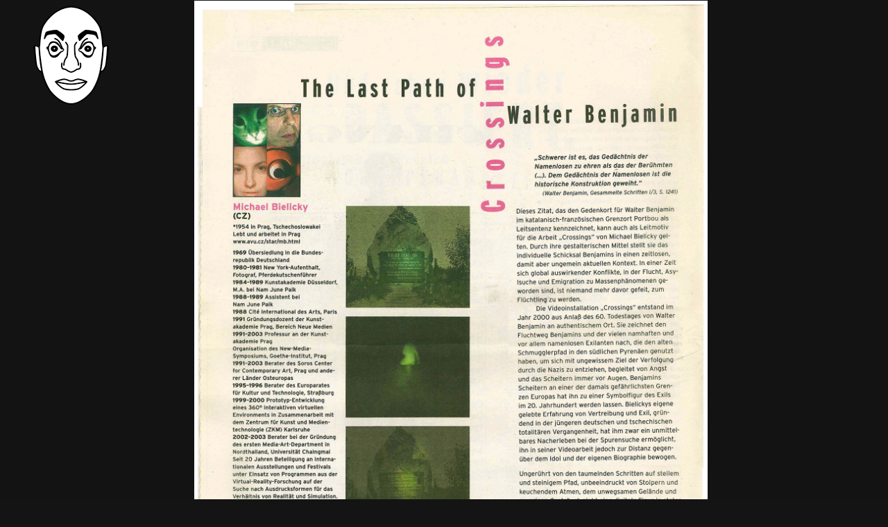

--- FILE ---
content_type: text/html; charset=utf-8
request_url: https://www.bielicky.net/file/359
body_size: 2315
content:
<!DOCTYPE html>

<!-- paulirish.com/2008/conditional-stylesheets-vs-css-hacks-answer-neither/ -->
<!--[if lt IE 7]> <html class="no-js lt-ie9 lt-ie8 lt-ie7 html not-front not-logged-in no-sidebars page-file page-file- page-file-359 i18n-en" xmlns="http://www.w3.org/1999/xhtml" xmlns:og="http://opengraphprotocol.org/schema/" xml:lang="en" version="XHTML+RDFa 1.0" dir="ltr"
  xmlns:content="http://purl.org/rss/1.0/modules/content/"
  xmlns:dc="http://purl.org/dc/terms/"
  xmlns:foaf="http://xmlns.com/foaf/0.1/"
  xmlns:og="http://ogp.me/ns#"
  xmlns:rdfs="http://www.w3.org/2000/01/rdf-schema#"
  xmlns:sioc="http://rdfs.org/sioc/ns#"
  xmlns:sioct="http://rdfs.org/sioc/types#"
  xmlns:skos="http://www.w3.org/2004/02/skos/core#"
  xmlns:xsd="http://www.w3.org/2001/XMLSchema#"> <![endif]-->
<!--[if IE 7]>    <html class="no-js lt-ie9 lt-ie8 html not-front not-logged-in no-sidebars page-file page-file- page-file-359 i18n-en" xmlns="http://www.w3.org/1999/xhtml" xmlns:og="http://opengraphprotocol.org/schema/" xml:lang="en" version="XHTML+RDFa 1.0" dir="ltr"
  xmlns:content="http://purl.org/rss/1.0/modules/content/"
  xmlns:dc="http://purl.org/dc/terms/"
  xmlns:foaf="http://xmlns.com/foaf/0.1/"
  xmlns:og="http://ogp.me/ns#"
  xmlns:rdfs="http://www.w3.org/2000/01/rdf-schema#"
  xmlns:sioc="http://rdfs.org/sioc/ns#"
  xmlns:sioct="http://rdfs.org/sioc/types#"
  xmlns:skos="http://www.w3.org/2004/02/skos/core#"
  xmlns:xsd="http://www.w3.org/2001/XMLSchema#"> <![endif]-->
<!--[if IE 8]>    <html class="no-js lt-ie9 html not-front not-logged-in no-sidebars page-file page-file- page-file-359 i18n-en" xmlns="http://www.w3.org/1999/xhtml" xmlns:og="http://opengraphprotocol.org/schema/" xml:lang="en" version="XHTML+RDFa 1.0" dir="ltr"
  xmlns:content="http://purl.org/rss/1.0/modules/content/"
  xmlns:dc="http://purl.org/dc/terms/"
  xmlns:foaf="http://xmlns.com/foaf/0.1/"
  xmlns:og="http://ogp.me/ns#"
  xmlns:rdfs="http://www.w3.org/2000/01/rdf-schema#"
  xmlns:sioc="http://rdfs.org/sioc/ns#"
  xmlns:sioct="http://rdfs.org/sioc/types#"
  xmlns:skos="http://www.w3.org/2004/02/skos/core#"
  xmlns:xsd="http://www.w3.org/2001/XMLSchema#"> <![endif]-->
<!--[if gt IE 8]><!--> <html class="no-js html not-front not-logged-in no-sidebars page-file page-file- page-file-359 i18n-en" xmlns="http://www.w3.org/1999/xhtml" xmlns:og="http://opengraphprotocol.org/schema/" xml:lang="en" version="XHTML+RDFa 1.0" dir="ltr"
  xmlns:content="http://purl.org/rss/1.0/modules/content/"
  xmlns:dc="http://purl.org/dc/terms/"
  xmlns:foaf="http://xmlns.com/foaf/0.1/"
  xmlns:og="http://ogp.me/ns#"
  xmlns:rdfs="http://www.w3.org/2000/01/rdf-schema#"
  xmlns:sioc="http://rdfs.org/sioc/ns#"
  xmlns:sioct="http://rdfs.org/sioc/types#"
  xmlns:skos="http://www.w3.org/2004/02/skos/core#"
  xmlns:xsd="http://www.w3.org/2001/XMLSchema#"> <!--<![endif]-->

<html class="no-js html not-front not-logged-in no-sidebars page-file page-file- page-file-359 i18n-en">
<head profile="http://www.w3.org/1999/xhtml/vocab">
  <meta charset="utf-8" />

  <meta http-equiv="Content-Type" content="text/html; charset=utf-8" />
<meta name="Generator" content="Drupal 7 (http://drupal.org)" />
<link rel="canonical" href="/file/359" />
<link rel="shortlink" href="/file/359" />

  <!-- Set the viewport width to device width for mobile -->
  <meta name="viewport" content="width=device-width" />

  <title>2004_crossings_the_last_path_of_walther_benjamin_-_eu_positiveocr.jpg | Michael Bielicky</title>

  <!-- Included CSS Files -->
  <link type="text/css" rel="stylesheet" href="https://www.bielicky.net/sites/default/files/css/css_xE-rWrJf-fncB6ztZfd2huxqgxu4WO-qwma6Xer30m4.css" media="all" />
<link type="text/css" rel="stylesheet" href="https://www.bielicky.net/sites/default/files/css/css_-P8gfqJq0PRE0544b4XMwH6rRugtCkc5cTJX8s1LHeM.css" media="all" />
<link type="text/css" rel="stylesheet" href="https://www.bielicky.net/sites/default/files/css/css_PGbJgHCUCBf4dg7K9Kt8aAwsApndP4GZ9RuToPy3-Fk.css" media="all" />
<link type="text/css" rel="stylesheet" href="https://www.bielicky.net/sites/default/files/css/css_mDigjlYRt2aI5UF4eGnR0T5S0Aq5FD8_bWZJLPJ-K3Y.css" media="all" />
<link href='http://fonts.googleapis.com/css?family=Lato:400,700,300' rel='stylesheet' type='text/css'>
  <!-- IE Fix for HTML5 Tags -->
  <!--[if lt IE 9]>
    <script src="http://html5shiv.googlecode.com/svn/trunk/html5.js"></script>
  <![endif]-->

  <!-- Included JS Files -->
  <script type="text/javascript" src="https://www.bielicky.net/sites/default/files/js/js_XmiWHvylOhjT-8Mdz8ifqF6zeBXgsRj826Bkgmw8tdQ.js"></script>
<script type="text/javascript" src="https://www.bielicky.net/sites/default/files/js/js_9kW63MVO5D23dg-5T8lDwfooZcPGIeolgzFJTgPXhyo.js"></script>
<script type="text/javascript">
<!--//--><![CDATA[//><!--
jQuery.extend(Drupal.settings, {"basePath":"\/","pathPrefix":"","setHasJsCookie":0,"ajaxPageState":{"theme":"bielicky","theme_token":"CXDCeEErIaBojNKNhpU1iEYf_kmaUg0Fp-2C6en6Vms","js":{"sites\/all\/modules\/jquery_update\/replace\/jquery\/1.5\/jquery.min.js":1,"misc\/jquery-extend-3.4.0.js":1,"misc\/jquery-html-prefilter-3.5.0-backport.js":1,"misc\/jquery.once.js":1,"misc\/drupal.js":1,"sites\/default\/themes\/foundation\/js\/jquery.js":1,"sites\/default\/themes\/foundation\/js\/foundation.min.js":1,"sites\/default\/themes\/foundation\/js\/app.js":1},"css":{"modules\/system\/system.base.css":1,"modules\/system\/system.menus.css":1,"modules\/system\/system.messages.css":1,"modules\/system\/system.theme.css":1,"modules\/comment\/comment.css":1,"modules\/field\/theme\/field.css":1,"modules\/node\/node.css":1,"modules\/search\/search.css":1,"modules\/user\/user.css":1,"sites\/all\/modules\/video_filter\/video_filter.css":1,"sites\/all\/modules\/views\/css\/views.css":1,"sites\/all\/modules\/media\/modules\/media_wysiwyg\/css\/media_wysiwyg.base.css":1,"sites\/all\/modules\/ctools\/css\/ctools.css":1,"sites\/default\/themes\/foundation\/css\/foundation.min.css":1,"sites\/default\/themes\/bielicky\/css\/app.css":1}}});
//--><!]]>
</script>

</head>

<body >


	  <!--
<div class="row">
  <div class="twelve columns">
          <h1><a href="/">Michael Bielicky</a></h1>
      <h4 class="subheader"></h4>
      </div>
</div> -->
<!-- Header -->
<div id="wrapponi">
     <div id="wrapper">


<div class="row"><div class="twelve columns"></div></div>

<div class="row">


  <div id="floatingnav">
    <div class="three columns">
      <a href="/">
        <img src="/sites/default/themes/bielicky/images/spacer.gif" style="max-width: 130px; height:170px">
      </a>
            </div>
  </div>
		<!-- Left sidebar -->



  <div class="twelve columns">
    
		    	<div class="tabs"></div>
    
            
    
      <div class="region region-content">
    <div id="block-system-main" class="block block-system">

			
	<div class="content">
		<div id="file-359" class="file file-image file-image-jpeg">

      
  
  <div class="content">
    <img typeof="foaf:Image" src="https://www.bielicky.net/sites/default/files/2004_crossings_the_last_path_of_walther_benjamin_-_eu_positiveocr.jpg" alt="" />  </div>

  
</div>
	</div>

</div>  </div>
  </div>
  <!-- Main content area -->

  
</div>
    <!-- wrapper -->
</div>
</div>





<!--  -->
    <div id="footer">
      <div id="footerleft">
          <div class="region region-footerleft">
    <div id="block-block-1" class="block block-block">

			
	<div class="content">
		<h4>Contact</h4>
<p>Prof. Michael Bielicky
</p><p>e-mail: <a href="mailto:michaelbielicky@gmail.com">michaelbielicky@gmail.com</a></p>
	</div>

</div>  </div>
      </div>
      <div id="footerright">
          <div class="region region-footerright">
    <div id="block-block-3" class="block block-block">

			
	<div class="content">
		<h4>Learn more about the artist</h4>
<p>Read the <a href="/about">CV of Michael Bielicky</a></p>
<p><a href="/projects">Explore the works</a> of Michael Bielicky.</p>
	</div>

</div>  </div>
      </div>
      

  <!-- Footer -->
  </div>
<!-- -->

  

 

</body>
</html>